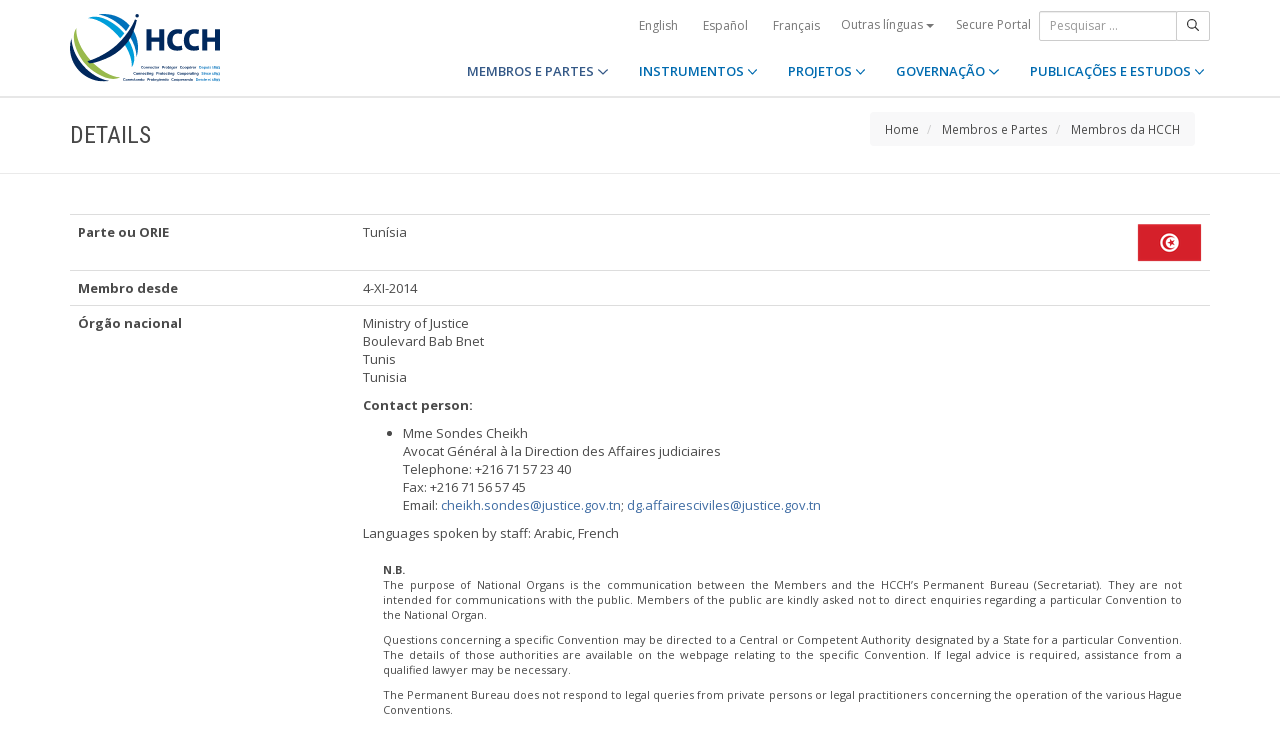

--- FILE ---
content_type: text/html;charset=UTF-8
request_url: https://www.hcch.net/pt/states/hcch-members/details1/?sid=262
body_size: 5244
content:
<!DOCTYPE html>
<html lang="pt"><head><title>HCCH | Tunísia</title>
			<!-- Google Tag Manager -->
<script>(function(w,d,s,l,i){w[l]=w[l]||[];w[l].push({'gtm.start':
new Date().getTime(),event:'gtm.js'});var f=d.getElementsByTagName(s)[0],
j=d.createElement(s),dl=l!='dataLayer'?'&l='+l:'';j.async=true;j.src=
'https://www.googletagmanager.com/gtm.js?id='+i+dl;f.parentNode.insertBefore(j,f);
})(window,document,'script','dataLayer','GTM-WPCR75H');</script>
<!-- End Google Tag Manager -->
			<!--
	Aan Zee Service Design | http://www.aanzee.nl
	Erasmusweg 19 | 2202 CA Noordwijk aan Zee | The Netherlands
	T +31(0)71 364 11 44 | E welkom@aanzee.nl
-->
			<meta charset="utf-8">
	<meta property="og:title" content="HCCH | Tunísia">
	<meta name="description" content="Membro desde : 4-XI-2014">
	<meta property="og:description" content="Membro desde : 4-XI-2014">
	<meta name="keywords" content="private law international world civil commercial organisation">
	<meta class="swiftype" name="title" data-type="string" content="Tunísia">
			<meta class="swiftype" name="sections" data-type="string" content="PT > Membros e Partes > Membros da HCCH">
			<meta class="swiftype" name="tags" data-type="string" content="pt">
		<meta property="og:image" content="https://www.hcch.net/media/img/hcch_kl_2024.png">
		<link rel="image_src" href="https://www.hcch.net/media/img/hcch_kl_2024.png">
		<meta class="swiftype" name="image" data-type="enum" content="https://www.hcch.net/media/img/hcch_kl_2024.png">
		<link rel="canonical" href="https://www.hcch.net/pt/states/hcch-members/details1/?sid=262" />
		<meta class="swiftype" name="url" data-type="enum" content="https://www.hcch.net/pt/states/hcch-members/details1/?sid=262">
	<meta name="robots" content="index, follow">
<meta name="Author" content="e-Vision.nl, The Netherlands">
<meta name="viewport" content="width=device-width, initial-scale=1.0">
		<script src="//ajax.googleapis.com/ajax/libs/jquery/1.11.1/jquery.min.js"></script>
		<link href="//maxcdn.bootstrapcdn.com/bootstrap/3.3.1/css/bootstrap.min.css" rel="stylesheet">
		<link href="/media/css/theme.css?202511251434" rel="stylesheet">
		<link href="/media/css/style.css?202511251434" rel="stylesheet">
		<link href="//fonts.googleapis.com/css?family=Open+Sans:300,400italic,400,600,700" rel="stylesheet">
		<link href="//fonts.googleapis.com/css?family=Roboto+Condensed:300,300italic,400italic,700,400,300" rel="stylesheet">
<link href="//cf.e-vision.nl/libs/jquery.plugins/lightbox/css/lightbox.css" rel="stylesheet">
<script src="//cf.e-vision.nl/libs/jquery.plugins/lightbox/js/lightbox.min.js"></script>
<!--[if lt IE 9]>
  <script src="//html5shim.googlecode.com/svn/trunk/html5.js"></script>
  <script src="/media/js/respond.js"></script>
<![endif]-->
	<link rel="alternate" type="application/rss+xml" title="RSS Nieuws" href="/pt/news-archive/rss" />
<!-- Le fav and touch icons -->
<link rel="shortcut icon" href="/favicon.ico">
<link rel="apple-touch-icon-precomposed" sizes="144x144" href="/media/img/apple-touch-icon-144-precomposed.png">
<link rel="apple-touch-icon-precomposed" sizes="114x114" href="/media/img/apple-touch-icon-114-precomposed.png">
<link rel="apple-touch-icon-precomposed" sizes="72x72" href="/media/img/apple-touch-icon-72-precomposed.png">
<link rel="apple-touch-icon-precomposed" href="/media/img/apple-touch-icon-57-precomposed.png">
			<script type="text/javascript">
(function(w,d,t,u,n,s,e){w['SwiftypeObject']=n;w[n]=w[n]||function(){
(w[n].q=w[n].q||[]).push(arguments);};s=d.createElement(t);
e=d.getElementsByTagName(t)[0];s.async=1;s.src=u;e.parentNode.insertBefore(s,e);
})(window,document,'script','//s.swiftypecdn.com/install/v2/st.js','_st');
_st('install','9j5Hy49R6qEaXjA6kbzx','2.0.0');
</script>
</head><body id="pag67" class="templ23 sectie69">
			<!-- Google Tag Manager (noscript) -->
<noscript><iframe src="https://www.googletagmanager.com/ns.html?id=GTM-WPCR75H"
height="0" width="0" style="display:none;visibility:hidden"></iframe></noscript>
<!-- End Google Tag Manager (noscript) -->
<div class="wrapper">
	<nav class="navbar navbar-default navbar-fixed-top hidden-print" role="navigation" data-swiftype-index="false">
	<div class="container">
		<div class="topbar visible-md visible-lg">
			<ul class="list-inline top-nav">
	<li>
			<div class="btn-group">
			<a href="/en/states/hcch-members/details1/?sid=262" class="btn btn-link coretaal">English</a>
			<a href="/es/states/hcch-members/details1/?sid=262" class="btn btn-link coretaal">Español</a>
			<a href="/fr/states/hcch-members/details1/?sid=262" class="btn btn-link coretaal">Français</a>
	<button type="button" class="btn btn-link dropdown-toggle btn-xs" data-toggle="dropdown">
		Outras línguas <span class="caret"></span>
	</button>
	<ul class="dropdown-menu dropdown-menu-right country-selector" role="menu">
			<li class="primair"><a href="/de/states/hcch-members/details1/?sid=262">Deutsch</a></li>
			<li class="primair"><a href="/pt/states/hcch-members/details1/?sid=262">Português</a></li>
		<li class="secundair"><a href="/pt/other-languages">Instrumentos, publicações e documentos em outros idiomas</a></li>
	</ul>
</div>
	</li>
		<li><a href="/pt/secure-portal">Secure Portal</a></li>
</ul>
			<form method="get" style="margin: 0; padding: 0;" class="searchbox">
	<div class="input-group input-group-sm">
		<input type="text" class="form-control zoekinvoer" placeholder="Pesquisar ...">
		<span class="input-group-btn">
			<button class="btn btn-default" type="submit"><i class="far fa-search"></i></button>
		</span>
	</div>
</form>
		</div>
		<div class="navbar-header">
			<button type="button" class="navbar-toggle collapsed" data-toggle="collapse" data-target="#main-nav">
				<span class="sr-only">#transl("toggle-nav")#</span>
				<i class="far fa-bars"></i>
			</button>
			<a href="/pt/home" class="navbar-brand navbar-logo navbar-logo-bigger">
				<img src="/media/img/hcch_2024.svg" alt="HCCH">
			</a>
		</div>
			<div id="main-nav" class="navbar-collapse collapse">
	<ul class="nav navbar-nav navbar-right">
			<li class="dropdown active">
				<a href="/pt/states" class="dropdown-toggle" data-toggle="dropdown">MEMBROS E PARTES <i class="far fa-angle-down"></i></a>
					<ul class="dropdown-menu" role="menu">
						<li><a href="/pt/states/hcch-members">Membros da HCCH</a></li>
						<li><a href="/pt/states/other-connected-parties">Partes não Membros</a></li>
						<li><a href="/pt/states/authorities">Autoridades (por Parte)</a></li>
						<li><a href="/pt/states/secure-portal-redirect">Secure portal</a></li>
					</ul>
			</li>
			<li class="dropdown">
				<a href="/pt/instruments" class="dropdown-toggle" data-toggle="dropdown">INSTRUMENTOS <i class="far fa-angle-down"></i></a>
					<ul class="dropdown-menu" role="menu">
						<li><a href="/pt/instruments/conventions">Convenções e outros instrumentos</a></li>
						<li><a href="/pt/instruments/status-charts">Assinaturas e ratificações</a></li>
						<li><a href="/pt/instruments/authorities2">Autoridades (por Convenção)</a></li>
					</ul>
			</li>
			<li class="dropdown">
				<a href="/pt/projects" class="dropdown-toggle" data-toggle="dropdown">PROJETOS <i class="far fa-angle-down"></i></a>
					<ul class="dropdown-menu" role="menu">
						<li><a href="/pt/projects/legislative-projects">Trabalho legislativo</a></li>
						<li><a href="/pt/projects/post-convention-projects">Trabalho pós-convencionais</a></li>
						<li><a href="/pt/projects/upcoming-meetings1">Calendário</a></li>
					</ul>
			</li>
			<li class="dropdown">
				<a href="/pt/governance" class="dropdown-toggle" data-toggle="dropdown">GOVERNAÇÃO <i class="far fa-angle-down"></i></a>
					<ul class="dropdown-menu" role="menu">
						<li><a href="/pt/governance/statute">Estatuto</a></li>
						<li><a href="/pt/governance/council-on-general-affairs">Conselho de Assuntos Gerais e Políticos</a></li>
						<li><a href="/pt/governance/rules-of-procedure">Rules of Procedure</a></li>
						<li><a href="/pt/governance/regulations-on-budgetary-questions">Financial Regulations</a></li>
						<li><a href="/pt/governance/strategic-plan1">Strategic Plan</a></li>
						<li><a href="/pt/governance/establishment-ro">Rules for the Establishment of Regional Offices</a></li>
						<li><a href="/pt/governance/staff-rules1">Staff Rules</a></li>
						<li><a href="/pt/governance/strategic-framework-for-post-convention-assistance">Strategic Framework for Post-Convention Assistance</a></li>
						<li><a href="/pt/governance/appointing-sgs">Arrangements for appointing Secretaries General of the HCCH</a></li>
						<li><a href="/pt/governance/seat-agreement">Seat Agreement</a></li>
						<li><a href="/pt/governance/cooperation">Cooperação com outras Organizações Internacionais</a></li>
						<li><a href="/pt/governance/team-of-the-permanent-bureau"> Equipa do Secretariado Permanente </a></li>
					</ul>
			</li>
			<li class="dropdown laatste">
				<a href="/pt/publications-and-studies" class="dropdown-toggle" data-toggle="dropdown">PUBLICAÇÕES E ESTUDOS <i class="far fa-angle-down"></i></a>
					<ul class="dropdown-menu" role="menu">
						<li><a href="/pt/publications-and-studies/publications2">Publicações</a></li>
						<li><a href="/pt/publications-and-studies/studies">Estudos</a></li>
					</ul>
			</li>
		<li class="hidden-md hidden-lg">
		<ul class="taallinks">
			<li><a href="/de/home">Deutsch</a></li>
			<li><a href="/en/home">English</a></li>
			<li><a href="/es/home">Español</a></li>
			<li><a href="/fr/home">Français</a></li>
			<li><a href="/pt/home">Português</a></li>
			<li><a href="/pt/other-languages">Instrumentos, publicações e documentos em outros idiomas</a></li>
		<li class="zoekbtn">
			<form method="get" style="margin: 0; padding: 0;" class="searchbox">
	<div class="input-group input-group-sm">
		<input type="text" class="form-control zoekinvoer" placeholder="Pesquisar ...">
		<span class="input-group-btn">
			<button class="btn btn-default" type="submit"><i class="far fa-search"></i></button>
		</span>
	</div>
</form>
				</li>
		</ul>
		</li>
	</ul>
</div>
	</div>
</nav>
			<div class="page-header" data-swiftype-index="false">
		<div class="container">
				<h1 class="page-title pull-left">Details</h1>
			<ul class="breadcrumb pull-right hidden-print" id="crumbs">
		<li><a href="/pt/home">Home</a></li>
			<li>
				<a href="/pt/states">Membros e Partes</a>
			</li>
			<li>
				<a href="/pt/states/hcch-members">Membros da HCCH</a>
			</li>
	</ul>
		</div>
	</div>
	<div class="page-content">
		<div class="container">
			<!-- do states.details -->
			<table class="table">
	<tr>
		<th width="25%">Parte ou ORIE</th>
		<td>
				<img src="https://cdn-img.newstory.nl/hcch/images/optimized/4b69535e-ad0c-4639-92d3-95f7de59c04e.jpg&amp;w=65&amp;v=1631876261" alt="National flag" class="pull-right">
			Tunísia
		</td>
	</tr>
	<tr>
		<th>Membro desde </th>
		<td>
			4-XI-2014</td>
	</tr>
	<tr>
		<th>Órgão nacional</th>
		<td><p>Ministry of Justice<br />Boulevard Bab Bnet<br />Tunis<br />Tunisia</p>
<p><strong>Contact person:</strong></p>
<ul>
<li>Mme Sondes Cheikh<br />Avocat G&eacute;n&eacute;ral &agrave; la Direction des Affaires judiciaires<br />Telephone: +216 71 57 23 40<br />Fax: +216 71 56 57 45<br />Email: <a href="/cdn-cgi/l/email-protection#6f0c070a060407411c00010b0a1c2f051a1c1b060c0a41080019411b01"><span class="__cf_email__" data-cfemail="3f5c575a565457114c50515b5a4c7f554a4c4b565c5a11585049114b51">[email&#160;protected]</span></a>; <a href="/cdn-cgi/l/email-protection#8ce8eba2edeaeaede5fee9ffefe5fae5e0e9ffcce6f9fff8e5efe9a2ebe3faa2f8e2"><span class="__cf_email__" data-cfemail="5a3e3d743b3c3c3b33283f2939332c33363f291a302f292e33393f743d352c742e34">[email&#160;protected]</span></a></li>
</ul>
<p>Languages spoken by staff: Arabic, French</p>
<blockquote dir="ltr" style="font-size: 11px; margin-right: 0px;">
<p align="justify"><strong>N.B.</strong> <br />The purpose of National Organs is the communication between the Members and the HCCH&rsquo;s Permanent Bureau (Secretariat). They are not intended for communications with the public.&nbsp;Members of the public are kindly asked not to direct enquiries regarding a particular Convention to the National Organ.</p>
<p align="justify">Questions concerning a specific Convention may be directed to a Central or Competent Authority designated by a State for a particular Convention. The details of those authorities are available on the webpage relating to the specific Convention. If legal advice is required, assistance from a qualified lawyer may be necessary.&nbsp;</p>
<p align="justify">The Permanent Bureau does not respond to legal queries from private persons or legal practitioners concerning the operation of the various Hague Conventions.</p>
</blockquote></td>
	</tr>
	<tr>
		<th>É Parte Contratante de: 3 instrumentos</th>
		<td>
				<ul class="arrows">
					<li><span><a href="/pt/instruments/conventions/full-text/?cid=41">Convenção Relativa à Supressão da Exigência da Legalização dos Actos Públicos Estrangeiros</a> [12]</span></li>
					<li><span><a href="/pt/instruments/conventions/full-text/?cid=17">Convenção Relativa à Citação e à Notificação no Estrangeiro dos Actos Judiciais e Extrajudiciais em Matéria Civil e Comercial</a> [14]</span></li>
					<li><span><a href="/pt/instruments/conventions/full-text/?cid=24">Convenção sobre os Aspectos Civis do Rapto Internacional de Crianças</a> [28]</span></li>
				</ul>
		</td>
	</tr>
	<tr>
		<th>Assinado: 0 instrumentos</th>
		<td>
				Sem resultados.
		</td>
	</tr>
</table>
		</div>
	</div>
	<footer class="hidden-print" data-swiftype-index="false">
<h2 class="hidden">HCCH</h2>
	<div class="container">
		<div class="row">
			<div class="col-md-6">
				<h3 class="footer-heading">USEFUL LINKS</h3>
				<div class="row margin-bottom-30px">
			<div class="col-xs-4">
	<ul class="list-unstyled footer-nav">
			<li><a href="/pt/contact">Contacto</a></li>
			<li><a href="/pt/about">Sobre a HCCH</a></li>
			<li><a href="/pt/faq">FAQ</a></li>
	</ul>
</div>
<div class="col-xs-4">
	<ul class="list-unstyled footer-nav">
			<li><a href="/pt/news-archive">Notícias e Eventos (Arquivo)</a></li>
			<li><a href="/pt/latest-updates">Últimas atualizações</a></li>
			<li><a href="/pt/recruitment">Recrutamento</a></li>
	</ul>
</div>
<div class="col-xs-4">
	<ul class="list-unstyled footer-nav">
			<li><a href="/pt/calls-for-tender">Calls for Tender</a></li>
			<li><a href="/pt/sitemap">Sitemap</a></li>
			<li><a href="/pt/disclaimer">Advertência jurídica</a></li>
	</ul>
</div>
				</div>
			</div>
			<div class="col-md-6">
				<div class="social-connect pull-right">
					<h3 class="footer-heading">GET CONNECTED</h3>
					<ul class="list-inline social-icons">
						<li><a href="https://www.facebook.com/pages/Hague-Conference-on-Private-International-Law/148050175263437?fref=ts" class="facebook-bg" target="_blank"><i class="fab fa-facebook"></i></a></li>
						<li><a href="https://twitter.com/HCCH_TheHague" class="twitter-bg" target="_blank"><i class="fab fa-x-twitter"></i></a></li>
						<li><a href="https://www.youtube.com/user/HagueConference" class="youtube-bg" target="_blank"><i class="fab fa-youtube"></i></a></li>
						<li><a href="http://www.linkedin.com/company/hague-conference-on-private-international-law?trk=hb_tab_compy_id_1710377" class="linkedin-bg" target="_blank"><i class="fab fa-linkedin"></i></a></li>
						<li><a href="/pt/news-archive/rss" class="rss-bg" target="_blank"><i class="far fa-rss"></i></a></li>
					</ul>
				</div>
			</div>
		</div>
	</div>
	<div class="text-center copyright">
		<p class="footer-text">Hague Conference on Private International Law - Conf&eacute;rence de La Haye de droit international priv&eacute; - Conferencia de La Haya de Derecho Internacional Privado</p>
		<p>&copy; HCCH 1951-2026. All Rights Reserved.</p>
	</div>
</footer>
</div>
			<script data-cfasync="false" src="/cdn-cgi/scripts/5c5dd728/cloudflare-static/email-decode.min.js"></script><script src="//maxcdn.bootstrapcdn.com/bootstrap/3.3.1/js/bootstrap.min.js"></script>
		<script src="/media/js/jquery.bootstrap-autohidingnavbar.min.js"></script>
		<script src="//kit.fontawesome.com/8c5faf19a9.js"></script>
<script defer src="https://static.cloudflareinsights.com/beacon.min.js/vcd15cbe7772f49c399c6a5babf22c1241717689176015" integrity="sha512-ZpsOmlRQV6y907TI0dKBHq9Md29nnaEIPlkf84rnaERnq6zvWvPUqr2ft8M1aS28oN72PdrCzSjY4U6VaAw1EQ==" data-cf-beacon='{"version":"2024.11.0","token":"b90abe3ab3224520aaf2ba75c829235d","r":1,"server_timing":{"name":{"cfCacheStatus":true,"cfEdge":true,"cfExtPri":true,"cfL4":true,"cfOrigin":true,"cfSpeedBrain":true},"location_startswith":null}}' crossorigin="anonymous"></script>
</body></html>